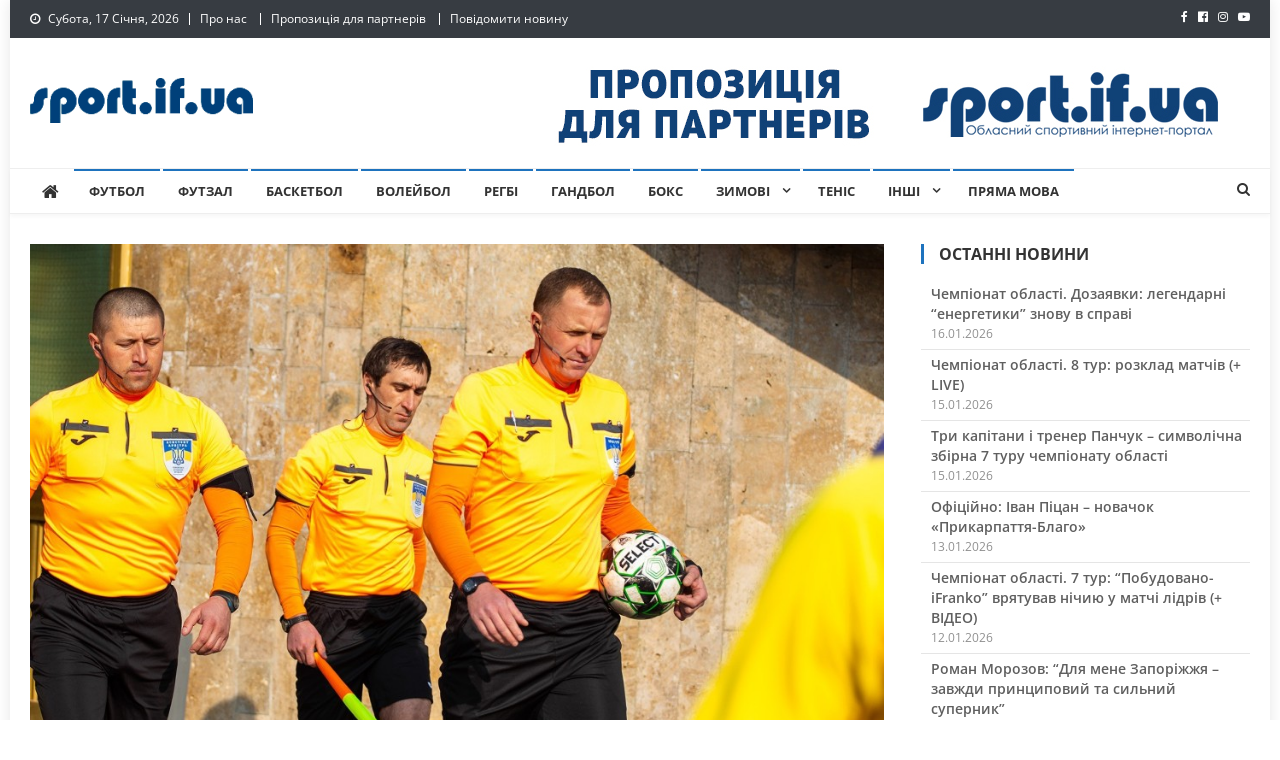

--- FILE ---
content_type: application/javascript
request_url: https://sport.if.ua/wp-content/plugins/wp-clickable-background/js/clickable.min.js?ver=6.9
body_size: 511
content:
!function(){const elementClass=wp_clickable_bg_data.elementClass;document.querySelector("."+elementClass).onclick=function(event){if(event.target!==this)return;const link=wp_clickable_bg_data.link,mode=wp_clickable_bg_data.mode;switch(mode){case"same":var win;(win=window.open(link,"_self")).focus();break;case"tab":var win;(win=window.open(link,"_blank")).focus();break;case"window":var params=["height="+screen.height,"width="+screen.width,"fullscreen=yes"].join(","),popup;window.open(link,"popup_window",params).moveTo(0,0);break;default:var win;(win=window.open(link,"_self")).focus()}}}();